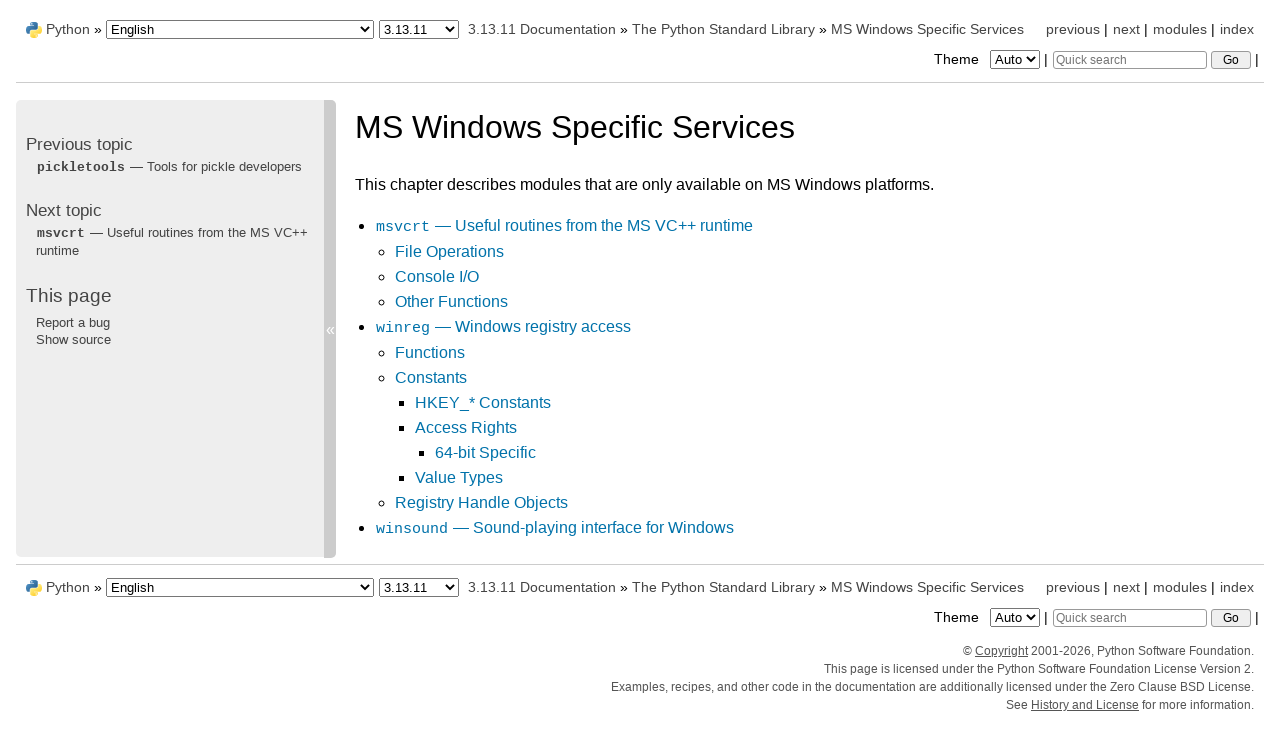

--- FILE ---
content_type: text/html
request_url: https://docs.python.org/3.13/library/windows.html
body_size: 3250
content:
<!DOCTYPE html>

<html lang="en" data-content_root="../">
  <head>
    <meta charset="utf-8" />
    <meta name="viewport" content="width=device-width, initial-scale=1.0" /><meta name="viewport" content="width=device-width, initial-scale=1" />
<meta property="og:title" content="MS Windows Specific Services" />
<meta property="og:type" content="website" />
<meta property="og:url" content="https://docs.python.org/3/library/windows.html" />
<meta property="og:site_name" content="Python documentation" />
<meta property="og:description" content="This chapter describes modules that are only available on MS Windows platforms. msvcrt — Useful routines from the MS VC++ runtime- File Operations, Console I/O, Other Functions., winreg — Windows r..." />
<meta property="og:image:width" content="1146" />
<meta property="og:image:height" content="600" />
<meta property="og:image" content="https://docs.python.org/3.13/_images/social_previews/summary_library_windows_7f97b2a7.png" />
<meta property="og:image:alt" content="This chapter describes modules that are only available on MS Windows platforms. msvcrt — Useful routines from the MS VC++ runtime- File Operations, Console I/O, Other Functions., winreg — Windows r..." />
<meta name="description" content="This chapter describes modules that are only available on MS Windows platforms. msvcrt — Useful routines from the MS VC++ runtime- File Operations, Console I/O, Other Functions., winreg — Windows r..." />
<meta name="twitter:card" content="summary_large_image" />
<meta name="theme-color" content="#3776ab">

    <title>MS Windows Specific Services &#8212; Python 3.13.11 documentation</title><meta name="viewport" content="width=device-width, initial-scale=1.0">
    
    <link rel="stylesheet" type="text/css" href="../_static/pygments.css?v=b86133f3" />
    <link rel="stylesheet" type="text/css" href="../_static/classic.css?v=234b1a7c" />
    <link rel="stylesheet" type="text/css" href="../_static/pydoctheme.css?v=4eb63a40" />
    <link id="pygments_dark_css" media="(prefers-color-scheme: dark)" rel="stylesheet" type="text/css" href="../_static/pygments_dark.css?v=5349f25f" />
    
    <script src="../_static/documentation_options.js?v=535b6773"></script>
    <script src="../_static/doctools.js?v=9bcbadda"></script>
    <script src="../_static/sphinx_highlight.js?v=dc90522c"></script>
    
    <script src="../_static/sidebar.js"></script>
    
    <link rel="search" type="application/opensearchdescription+xml"
          title="Search within Python 3.13.11 documentation"
          href="../_static/opensearch.xml"/>
    <link rel="author" title="About these documents" href="../about.html" />
    <link rel="index" title="Index" href="../genindex.html" />
    <link rel="search" title="Search" href="../search.html" />
    <link rel="copyright" title="Copyright" href="../copyright.html" />
    <link rel="next" title="msvcrt — Useful routines from the MS VC++ runtime" href="msvcrt.html" />
    <link rel="prev" title="pickletools — Tools for pickle developers" href="pickletools.html" />
    
      
      <script defer file-types="bz2,epub,zip" data-domain="docs.python.org" src="https://analytics.python.org/js/script.file-downloads.outbound-links.js"></script>
      
      <link rel="canonical" href="https://docs.python.org/3/library/windows.html">
      
    

    
    <style>
      @media only screen {
        table.full-width-table {
            width: 100%;
        }
      }
    </style>
<link rel="stylesheet" href="../_static/pydoctheme_dark.css" media="(prefers-color-scheme: dark)" id="pydoctheme_dark_css">
    <link rel="shortcut icon" type="image/png" href="../_static/py.svg">
            <script type="text/javascript" src="../_static/copybutton.js"></script>
            <script type="text/javascript" src="../_static/menu.js"></script>
            <script type="text/javascript" src="../_static/search-focus.js"></script>
            <script type="text/javascript" src="../_static/themetoggle.js"></script> 
            <script type="text/javascript" src="../_static/rtd_switcher.js"></script>
            <meta name="readthedocs-addons-api-version" content="1">

  </head>
<body>
<div class="mobile-nav">
    <input type="checkbox" id="menuToggler" class="toggler__input" aria-controls="navigation"
           aria-pressed="false" aria-expanded="false" role="button" aria-label="Menu">
    <nav class="nav-content" role="navigation">
        <label for="menuToggler" class="toggler__label">
            <span></span>
        </label>
        <span class="nav-items-wrapper">
            <a href="https://www.python.org/" class="nav-logo">
                <img src="../_static/py.svg" alt="Python logo">
            </a>
            <span class="version_switcher_placeholder"></span>
            <form role="search" class="search" action="../search.html" method="get">
                <svg xmlns="http://www.w3.org/2000/svg" width="20" height="20" viewBox="0 0 24 24" class="search-icon">
                    <path fill-rule="nonzero" fill="currentColor" d="M15.5 14h-.79l-.28-.27a6.5 6.5 0 001.48-5.34c-.47-2.78-2.79-5-5.59-5.34a6.505 6.505 0 00-7.27 7.27c.34 2.8 2.56 5.12 5.34 5.59a6.5 6.5 0 005.34-1.48l.27.28v.79l4.25 4.25c.41.41 1.08.41 1.49 0 .41-.41.41-1.08 0-1.49L15.5 14zm-6 0C7.01 14 5 11.99 5 9.5S7.01 5 9.5 5 14 7.01 14 9.5 11.99 14 9.5 14z"></path>
                </svg>
                <input placeholder="Quick search" aria-label="Quick search" type="search" name="q">
                <input type="submit" value="Go">
            </form>
        </span>
    </nav>
    <div class="menu-wrapper">
        <nav class="menu" role="navigation" aria-label="main navigation">
            <div class="language_switcher_placeholder"></div>
            
<label class="theme-selector-label">
    Theme
    <select class="theme-selector" oninput="activateTheme(this.value)">
        <option value="auto" selected>Auto</option>
        <option value="light">Light</option>
        <option value="dark">Dark</option>
    </select>
</label>
  <div>
    <h4>Previous topic</h4>
    <p class="topless"><a href="pickletools.html"
                          title="previous chapter"><code class="xref py py-mod docutils literal notranslate"><span class="pre">pickletools</span></code> — Tools for pickle developers</a></p>
  </div>
  <div>
    <h4>Next topic</h4>
    <p class="topless"><a href="msvcrt.html"
                          title="next chapter"><code class="xref py py-mod docutils literal notranslate"><span class="pre">msvcrt</span></code> — Useful routines from the MS VC++ runtime</a></p>
  </div>
  <div role="note" aria-label="source link">
    <h3>This page</h3>
    <ul class="this-page-menu">
      <li><a href="../bugs.html">Report a bug</a></li>
      <li>
        <a href="https://github.com/python/cpython/blob/main/Doc/library/windows.rst?plain=1"
            rel="nofollow">Show source
        </a>
      </li>
      
    </ul>
  </div>
        </nav>
    </div>
</div>

  
    <div class="related" role="navigation" aria-label="Related">
      <h3>Navigation</h3>
      <ul>
        <li class="right" style="margin-right: 10px">
          <a href="../genindex.html" title="General Index"
             accesskey="I">index</a></li>
        <li class="right" >
          <a href="../py-modindex.html" title="Python Module Index"
             >modules</a> |</li>
        <li class="right" >
          <a href="msvcrt.html" title="msvcrt — Useful routines from the MS VC++ runtime"
             accesskey="N">next</a> |</li>
        <li class="right" >
          <a href="pickletools.html" title="pickletools — Tools for pickle developers"
             accesskey="P">previous</a> |</li>

          <li><img src="../_static/py.svg" alt="Python logo" style="vertical-align: middle; margin-top: -1px"></li>
          <li><a href="https://www.python.org/">Python</a> &#187;</li>
          <li class="switchers">
            <div class="language_switcher_placeholder"></div>
            <div class="version_switcher_placeholder"></div>
          </li>
          <li>
              
          </li>
    <li id="cpython-language-and-version">
      <a href="../index.html">3.13.11 Documentation</a> &#187;
    </li>

          <li class="nav-item nav-item-1"><a href="index.html" accesskey="U">The Python Standard Library</a> &#187;</li>
        <li class="nav-item nav-item-this"><a href="">MS Windows Specific Services</a></li>
                <li class="right">
                    

    <div class="inline-search" role="search">
        <form class="inline-search" action="../search.html" method="get">
          <input placeholder="Quick search" aria-label="Quick search" type="search" name="q" id="search-box">
          <input type="submit" value="Go">
        </form>
    </div>
                     |
                </li>
            <li class="right">
<label class="theme-selector-label">
    Theme
    <select class="theme-selector" oninput="activateTheme(this.value)">
        <option value="auto" selected>Auto</option>
        <option value="light">Light</option>
        <option value="dark">Dark</option>
    </select>
</label> |</li>
            
      </ul>
    </div>    

    <div class="document">
      <div class="documentwrapper">
        <div class="bodywrapper">
          <div class="body" role="main">
            
  <section id="ms-windows-specific-services">
<span id="mswin-specific-services"></span><h1>MS Windows Specific Services<a class="headerlink" href="#ms-windows-specific-services" title="Link to this heading">¶</a></h1>
<p>This chapter describes modules that are only available on MS Windows platforms.</p>
<div class="toctree-wrapper compound">
<ul>
<li class="toctree-l1"><a class="reference internal" href="msvcrt.html"><code class="xref py py-mod docutils literal notranslate"><span class="pre">msvcrt</span></code> — Useful routines from the MS VC++ runtime</a><ul>
<li class="toctree-l2"><a class="reference internal" href="msvcrt.html#file-operations">File Operations</a></li>
<li class="toctree-l2"><a class="reference internal" href="msvcrt.html#console-i-o">Console I/O</a></li>
<li class="toctree-l2"><a class="reference internal" href="msvcrt.html#other-functions">Other Functions</a></li>
</ul>
</li>
<li class="toctree-l1"><a class="reference internal" href="winreg.html"><code class="xref py py-mod docutils literal notranslate"><span class="pre">winreg</span></code> — Windows registry access</a><ul>
<li class="toctree-l2"><a class="reference internal" href="winreg.html#functions">Functions</a></li>
<li class="toctree-l2"><a class="reference internal" href="winreg.html#constants">Constants</a><ul>
<li class="toctree-l3"><a class="reference internal" href="winreg.html#hkey-constants">HKEY_* Constants</a></li>
<li class="toctree-l3"><a class="reference internal" href="winreg.html#access-rights">Access Rights</a><ul>
<li class="toctree-l4"><a class="reference internal" href="winreg.html#bit-specific">64-bit Specific</a></li>
</ul>
</li>
<li class="toctree-l3"><a class="reference internal" href="winreg.html#value-types">Value Types</a></li>
</ul>
</li>
<li class="toctree-l2"><a class="reference internal" href="winreg.html#registry-handle-objects">Registry Handle Objects</a></li>
</ul>
</li>
<li class="toctree-l1"><a class="reference internal" href="winsound.html"><code class="xref py py-mod docutils literal notranslate"><span class="pre">winsound</span></code> — Sound-playing interface for Windows</a></li>
</ul>
</div>
</section>


            <div class="clearer"></div>
          </div>
        </div>
      </div>
      <div class="sphinxsidebar" role="navigation" aria-label="Main">
        <div class="sphinxsidebarwrapper">
  <div>
    <h4>Previous topic</h4>
    <p class="topless"><a href="pickletools.html"
                          title="previous chapter"><code class="xref py py-mod docutils literal notranslate"><span class="pre">pickletools</span></code> — Tools for pickle developers</a></p>
  </div>
  <div>
    <h4>Next topic</h4>
    <p class="topless"><a href="msvcrt.html"
                          title="next chapter"><code class="xref py py-mod docutils literal notranslate"><span class="pre">msvcrt</span></code> — Useful routines from the MS VC++ runtime</a></p>
  </div>
  <div role="note" aria-label="source link">
    <h3>This page</h3>
    <ul class="this-page-menu">
      <li><a href="../bugs.html">Report a bug</a></li>
      <li>
        <a href="https://github.com/python/cpython/blob/main/Doc/library/windows.rst?plain=1"
            rel="nofollow">Show source
        </a>
      </li>
      
    </ul>
  </div>
        </div>
<div id="sidebarbutton" title="Collapse sidebar">
<span>«</span>
</div>

      </div>
      <div class="clearer"></div>
    </div>  
    <div class="related" role="navigation" aria-label="Related">
      <h3>Navigation</h3>
      <ul>
        <li class="right" style="margin-right: 10px">
          <a href="../genindex.html" title="General Index"
             >index</a></li>
        <li class="right" >
          <a href="../py-modindex.html" title="Python Module Index"
             >modules</a> |</li>
        <li class="right" >
          <a href="msvcrt.html" title="msvcrt — Useful routines from the MS VC++ runtime"
             >next</a> |</li>
        <li class="right" >
          <a href="pickletools.html" title="pickletools — Tools for pickle developers"
             >previous</a> |</li>

          <li><img src="../_static/py.svg" alt="Python logo" style="vertical-align: middle; margin-top: -1px"></li>
          <li><a href="https://www.python.org/">Python</a> &#187;</li>
          <li class="switchers">
            <div class="language_switcher_placeholder"></div>
            <div class="version_switcher_placeholder"></div>
          </li>
          <li>
              
          </li>
    <li id="cpython-language-and-version">
      <a href="../index.html">3.13.11 Documentation</a> &#187;
    </li>

          <li class="nav-item nav-item-1"><a href="index.html" >The Python Standard Library</a> &#187;</li>
        <li class="nav-item nav-item-this"><a href="">MS Windows Specific Services</a></li>
                <li class="right">
                    

    <div class="inline-search" role="search">
        <form class="inline-search" action="../search.html" method="get">
          <input placeholder="Quick search" aria-label="Quick search" type="search" name="q" id="search-box">
          <input type="submit" value="Go">
        </form>
    </div>
                     |
                </li>
            <li class="right">
<label class="theme-selector-label">
    Theme
    <select class="theme-selector" oninput="activateTheme(this.value)">
        <option value="auto" selected>Auto</option>
        <option value="light">Light</option>
        <option value="dark">Dark</option>
    </select>
</label> |</li>
            
      </ul>
    </div>  
    <div class="footer">
    &copy; <a href="../copyright.html">Copyright</a> 2001-2026, Python Software Foundation.
    <br>
    This page is licensed under the Python Software Foundation License Version 2.
    <br>
    Examples, recipes, and other code in the documentation are additionally licensed under the Zero Clause BSD License.
    <br>
    
      See <a href="/license.html">History and License</a> for more information.<br>
    
    
    <br>

    The Python Software Foundation is a non-profit corporation.
<a href="https://www.python.org/psf/donations/">Please donate.</a>
<br>
    <br>
      Last updated on Feb 02, 2026 (10:36 UTC).
    
      <a href="/bugs.html">Found a bug</a>?
    
    <br>

    Created using <a href="https://www.sphinx-doc.org/">Sphinx</a> 8.2.3.
    </div>

    <script type="text/javascript" src="../_static/switchers.js"></script>
  </body>
</html>

--- FILE ---
content_type: text/css
request_url: https://docs.python.org/3.13/_static/pydoctheme.css?v=4eb63a40
body_size: 3365
content:
/* Common colours */
:root {
    --good-color: rgb(41 100 51);
    --good-border: rgb(79 196 100);
    --middle-color: rgb(133 72 38);
    --middle-border: rgb(244, 227, 76);
    --bad-color: rgb(159 49 51);
    --bad-border: rgb(244, 76, 78);
}

/* unset some styles from the classic stylesheet */
div.document,
div.body,
div.related,
div.body h1,
div.body h2,
div.body h3,
div.body h4,
div.body h5,
div.body h6,
div.sphinxsidebar a,
div.sphinxsidebar p,
div.sphinxsidebar ul,
div.sphinxsidebar h3,
div.sphinxsidebar h3 a,
div.sphinxsidebar h4,
.menu a,
.menu p,
.menu ul,
.menu h3,
.menu h3 a,
.menu h4,
table.docutils td,
table.indextable tr.cap,
pre {
    background-color: inherit;
    color: inherit;
}

/* Add underlines to links */
a[href] {
    text-decoration: underline 1px;
}

/* Increase the underline offset for code to avoid obscuring underscores */
a[href]:has(> code) {
    text-underline-offset: 0.25em;
}

/* No underline for navigation */
a.headerlink,
div.genindex-jumpbox a,
div.modindex-jumpbox a,
div#search-results a,
div.sphinxsidebar a,
div.toctree-wrapper a,
div[role=navigation] a,
table.contentstable a,
table.indextable a {
    text-decoration: none;
}

/* Except when hovered */
div.genindex-jumpbox a:hover,
div.modindex-jumpbox a:hover,
div#search-results a:hover,
div.sphinxsidebar a:hover,
div.toctree-wrapper a:hover,
div[role=navigation] a:hover,
table.contentstable a:hover,
table.indextable a:hover {
    text-decoration: underline;
    text-underline-offset: auto;
}

body {
    margin-left: 1em;
    margin-right: 1em;
}

.mobile-nav,
.menu-wrapper {
    display: none;
}

div.related {
    margin-top: 0.5em;
    margin-bottom: 1.2em;
    padding: 0.5em 0;
    border-width: 1px;
    border-color: #ccc;
}

.mobile-nav + div.related {
    border-bottom-style: solid;
}

.document + div.related {
    border-top-style: solid;
}

div.related a:hover {
    color: #0095c4;
}

.related .switchers {
    display: inline-flex;
}

.switchers > div {
    margin-right: 5px;
}

div.related ul::after {
    content: '';
    clear: both;
    display: block;
}

.inline-search,
form.inline-search input {
    display: inline;
}

form.inline-search input[type='submit'] {
    /* In some languages, more than 40px is required */
    width: auto;
    min-width: 40px;
}

div.document {
    display: flex;
    /* Don't let long code literals extend beyond the right side of the screen */
    overflow-wrap: break-word;
}

/* Don't let long code literals extend beyond the right side of the screen */
span.pre {
    white-space: unset;
}

div.sphinxsidebar {
    display: flex;
    width: min(25vw, 350px);
    float: none;
    position: sticky;
    top: 0;
    max-height: 100vh;
    color: #444;
    background-color: #eee;
    border-radius: 5px;
    line-height: 130%;
    font-size: smaller;
}

div.sphinxsidebar h3,
div.sphinxsidebar h4 {
    margin-top: 1.5em;
}

div.bodywrapper {
    margin-left: min(25vw, 350px);
}

div.sphinxsidebarwrapper {
    box-sizing: border-box;
    height: 100%;
    overflow-x: hidden;
    overflow-y: auto;
    float: none;
    flex-grow: 1;
}

div.sphinxsidebarwrapper > h3:first-child {
    margin-top: 0.2em;
}

div.sphinxsidebarwrapper > ul > li > ul > li {
    margin-bottom: 0.4em;
}

div.sphinxsidebar a:hover {
    color: #0095c4;
}

form.inline-search input,
div.sphinxsidebar input,
div.related input {
    font-family: -apple-system, BlinkMacSystemFont, avenir next, avenir, segoe ui, helvetica neue, helvetica, Cantarell, Ubuntu, roboto, noto, arial, sans-serif;
    border: 1px solid #999999;
    font-size: smaller;
    border-radius: 3px;
}

div.sphinxsidebar input[type='text'] {
    max-width: 150px;
}

#sidebarbutton {
    display: flex;
    justify-content: center;
    align-items: center;
    width: 12px;
    min-width: 12px;
    border-radius: 0 5px 5px 0;
    border-left: none;
}

#sidebarbutton:hover {
    background-color: #AAAAAA;
}

div.body {
    padding: 0 0 0 1.2em;
}

div.body p, div.body dd, div.body li, div.body blockquote {
    text-align: left;
    line-height: 1.6;
}
div.body h1, div.body h2, div.body h3, div.body h4, div.body h5, div.body h6 {
    margin: 0;
    border: 0;
    padding: 0.3em 0;
}

div.body hr {
    border: 0;
    background-color: #ccc;
    height: 1px;
}

div.body pre {
    border-radius: 3px;
    border: 1px solid #ac9;
}

div.body {
    .good pre {
        border-left: 3px solid var(--good-border);
    }
    .bad pre {
        border-left: 3px solid var(--bad-border);
    }
    .maybe pre {
        border-left: 3px solid var(--middle-border);
    }
}

/* Admonitions */
:root {
    --admonition-background: #eee;
    --admonition-border: #ccc;
    --admonition-color: black;
    --attention-background: #bbddff5c;
    --attention-border: #0000ff36;
    --caution-background: #ffc;
    --caution-border: #dd6;
    --danger-background: #ffe4e4;
    --danger-border: red;
    --error-background: #ffe4e4;
    --error-border: red;
    --hint-background: #dfd;
    --hint-border: green;
    --seealso-background: #ffc;
    --seealso-border: #dd6;
    --tip-background: #dfd;
    --tip-border: green;
    --warning-background: #ffe4e4;
    --warning-border: red;
}

div.body div.admonition {
    background-color: var(--admonition-background);
    border: 1px solid var(--admonition-border);
    border-radius: 3px;
    color: var(--admonition-color);
}

div.body div.admonition.attention {
    background-color: var(--attention-background);
    border-color: var(--attention-border);
}

div.body div.admonition.caution {
    background-color: var(--caution-background);
    border-color: var(--caution-border);
}

div.body div.admonition.danger {
    background-color: var(--danger-background);
    border-color: var(--danger-border);
}

div.body div.admonition.error {
    background-color: var(--error-background);
    border-color: var(--error-border);
}

div.body div.admonition.hint {
    background-color: var(--hint-background);
    border-color: var(--hint-border);
}

div.body div.admonition.seealso {
    background-color: var(--seealso-background);
    border-color: var(--seealso-border);
}

div.body div.admonition.tip {
    background-color: var(--tip-background);
    border-color: var(--tip-border);
}

div.body div.admonition.warning {
    background-color: var(--warning-background);
    border-color: var(--warning-border);
}

div.body div.impl-detail {
    border-radius: 3px;
}

div.body div.impl-detail > p {
    margin: 0;
}

div.body a {
    color: #0072aa;
}

div.body a:visited {
    color: #6363bb;
}

div.body a:hover {
    color: #00b0e4;
}

tt, code, pre {
    font-family: Menlo, Consolas, Monaco, Liberation Mono, Lucida Console, monospace;
    font-size: 96.5%;
}

div.body pre {
    line-height: 120%;
}

div.body tt,
div.body code {
    border-radius: 3px;
}

div.body tt.descname,
div.body code.descname {
    font-size: 120%;
}

div.body tt.xref,
div.body a tt,
div.body code.xref,
div.body a code {
    font-weight: normal;
}

table.docutils {
    border: 1px solid #ddd;
    min-width: 20%;
    border-radius: 3px;
    margin-top: 10px;
    margin-bottom: 10px;
}

table.docutils td,
table.docutils th {
    border: 1px solid #ddd !important;
    border-radius: 3px;
    padding: 0.3em 0.5em;
}

table p,
table li {
    text-align: left !important;
}

table.docutils th {
    background-color: #eee;
}

table.footnote,
table.footnote td {
    border: 0 !important;
}

div.footer {
    line-height: 150%;
    text-align: right;
    width: auto;
    margin-right: 10px;
}

div.footer a {
    text-underline-offset: auto;
}

div.footer a:hover {
    color: #0095c4;
}

/* C API return value annotations */
:root {
    --refcount: var(--good-color);
    --refcount-return-borrowed-ref: var(--middle-color);
}

.refcount {
    color: var(--refcount);
}

.refcount.return_borrowed_ref {
    color: var(--refcount-return-borrowed-ref)
}

.stableabi {
    color: #229;
}

dl > dt span ~ em,
.sig {
    font-family: Menlo, Consolas, Monaco, Liberation Mono, Lucida Console, monospace;
}

.toctree-wrapper ul {
    padding-left: 20px;
}

.theme-selector {
    margin-left: .5em;
}

div.genindex-jumpbox,
div.genindex-jumpbox > p {
    display: inline-flex;
    flex-wrap: wrap;
}

div.genindex-jumpbox a {
    margin: 0 5px;
    min-width: 30px;
    text-align: center;
}

.copybutton {
    cursor: pointer;
    position: absolute;
    top: 0;
    right: 0;
    font-family: Menlo, Consolas, Monaco, Liberation Mono, Lucida Console, monospace;
    font-size: 80%;
    padding-left: .5em;
    padding-right: .5em;
    height: 100%;
    max-height: min(100%, 2.4em);
    border-radius: 0 3px 0 0;
    color: #000;
    background-color: #fff;
    border: 1px solid #ac9; /* follows div.body pre */
    display: none;
}

.copybutton:hover {
    background-color: #eee;
}

.copybutton:active {
    background-color: #ddd;
}

.highlight:active .copybutton {
    display: block;
}

.highlight:hover .copybutton {
    display: block;
}

@media (max-width: 1023px) {
    /* Body layout */
    div.body {
        min-width: 100%;
        padding: 0;
        font-size: 0.875rem;
    }
    div.bodywrapper {
        margin: 0;
    }
    /* Typography */
    div.body h1 {
        font-size: 1.625rem;
    }
    div.body h2 {
        font-size: 1.25rem;
    }
    div.body h3, div.body h4, div.body h5 {
        font-size: 1rem;
    }
    /* Override default styles to make more readable */
    div.body ul {
        padding-inline-start: 1rem;
    }
    div.body blockquote {
        margin-inline-start: 1rem;
        margin-inline-end: 0;
    }
    /* Remove sidebar and top related bar */
    div.related, div.sphinxsidebar {
        display: none;
    }
    /* Anchorlinks are not hidden by fixed-positioned navbar when scrolled to */
    html {
        scroll-padding-top: 40px;
    }
    body {
        margin-top: 40px;
    }

    /* Top navigation bar */
    .mobile-nav {
        display: block;
        height: 40px;
        width: 100%;
        position: fixed;
        top: 0;
        left: 0;
        box-shadow: rgba(0, 0, 0, 0.25) 0 0 2px 0;
        z-index: 1;
    }
    .mobile-nav * {
        box-sizing: border-box;
    }
    .nav-content {
        position: absolute;
        z-index: 1;
        height: 40px;
        width: 100%;
        display: flex;
        background-color: white;
    }
    .nav-items-wrapper {
        display: flex;
        flex: auto;
        padding: .25rem;
        align-items: stretch;
    }
    .nav-logo {
        margin-right: 1rem;
        flex-shrink: 0;
        align-self: center;
    }
    .nav-content img {
        display: block;
        width: 20px;
    }
    .version_switcher_placeholder {
        margin-right: 1rem;
    }
    .version_switcher_placeholder > select {
        height: 100%;
    }
    .nav-content .search {
        display: flex;
        flex: auto;
        border: 1px solid #a9a9a9;
        align-items: stretch;
    }
    .nav-content .search input[type=search] {
        border: 0;
        padding-left: 24px;
        width: 100%;
        flex: 1;
    }
    .nav-content .search input[type=submit] {
        height: 100%;
        box-shadow: none;
        border: 0;
        border-left: 1px solid #a9a9a9;
        cursor: pointer;
        margin-right: 0;
    }
    .nav-content .search svg {
        position: absolute;
        align-self: center;
        padding-left: 4px;
    }
    .toggler__input {
        display: none;
    }
    .toggler__label {
        width: 40px;
        cursor: pointer;
        display: flex;
        align-items: center;
        justify-content: center;
        padding: 8px;
        flex-shrink: 0;
    }
    .toggler__label:hover, .toggler__label:focus {
        background-color: rgba(127 127 127 / 50%);
    }
    .toggler__label > span {
        position: relative;
        flex: none;
        height: 2px;
        width: 100%;
        background: currentColor;
        transition: all 400ms ease;
    }
    .toggler__label > span::before,
    .toggler__label > span::after {
        content: '';
        height: 2px;
        width: 100%;
        background: inherit;
        position: absolute;
        left: 0;
        top: -8px;
    }
    .toggler__label > span::after {
        top: 8px;
    }
    .toggler__input:checked ~ nav > .toggler__label span {
        transform: rotate(135deg);
    }
    .toggler__input:checked ~ nav > .toggler__label span::before {
        transform: rotate(90deg);
    }
    .toggler__input:checked ~ nav > .toggler__label span::before,
    .toggler__input:checked ~ nav > .toggler__label span::after {
        top: 0;
    }
    .toggler__input:checked:hover ~ nav > .toggler__label span {
        transform: rotate(315deg);
    }
    .toggler__input:checked ~ .menu-wrapper {
        visibility: visible;
        left: 0;
    }

    /* Sliding side menu */
    .menu-wrapper {
        display: block;
        position: fixed;
        top: 0;
        transition: left 400ms ease;
        left: -310px;
        width: 300px;
        height: 100%;
        background-color: #eee;
        color: #444444;
        box-shadow: 0 0 10px rgba(0, 0, 0, 0.2);
        overflow-y: auto;
    }
    .menu-wrapper.open {
        visibility: visible;
        left: 0;
    }
    .menu {
        padding: 40px 10px 30px 20px;
    }
    .menu-wrapper h3,
    .menu-wrapper h4 {
        margin-bottom: 0;
        font-weight: normal;
    }
    .menu-wrapper h4 {
        font-size: 1.3em;
    }
    .menu-wrapper h3 {
        font-size: 1.4em;
    }
    .menu-wrapper h3 + p,
    .menu-wrapper h4 + p {
        margin-top: 0.5rem;
    }
    .menu a {
        font-size: smaller;
        text-decoration: none;
    }
    .menu ul {
        list-style: none;
        line-height: 1.4;
        overflow-wrap: break-word;
        padding-left: 0;
    }
    .menu ul ul {
        margin-left: 20px;
        list-style: square;
    }
    .menu ul li {
        margin-bottom: 0.5rem;
    }
    .language_switcher_placeholder {
        margin-top: 2rem;
    }
    .language_switcher_placeholder select {
        width: 100%;
    }
    .document {
        position: relative;
        z-index: 0;
    }
    /*Responsive tables*/
    .responsive-table__container {
        width: 100%;
        overflow-x: auto;
    }

    .menu .theme-selector-label {
        margin-top: .5em;
        display: flex;
        width: 100%;
    }

    .menu .theme-selector {
        flex: auto;
    }
}

@media (min-width: 1024px) {
    div.footer {
        margin-top: -2em;
    }
}

/* Version change directives */
:root {
    --versionadded: var(--good-color);
    --versionchanged: var(--middle-color);
    --deprecated: var(--bad-color);

    --versionadded-border: var(--good-border);
    --versionchanged-border: var(--middle-border);
    --deprecated-border: var(--bad-border);
}

div.versionadded,
div.versionchanged,
div.deprecated,
div.deprecated-removed {
    border-left: 3px solid;
    padding: 0 1rem;
}

div.versionadded {
    border-left-color: var(--versionadded-border);
}

div.versionchanged {
    border-left-color: var(--versionchanged-border);
}

div.deprecated,
div.deprecated-removed,
div.versionremoved {
    border-left-color: var(--deprecated-border);
}

div.versionadded .versionmodified {
    color: var(--versionadded);
}

div.versionchanged .versionmodified {
    color: var(--versionchanged);
}

div.deprecated .versionmodified,
div.deprecated-removed .versionmodified,
div.versionremoved .versionmodified {
    color: var(--deprecated);
}

/* Hide header when printing */
@media print {
    div.mobile-nav {
        display: none;
    }
}
